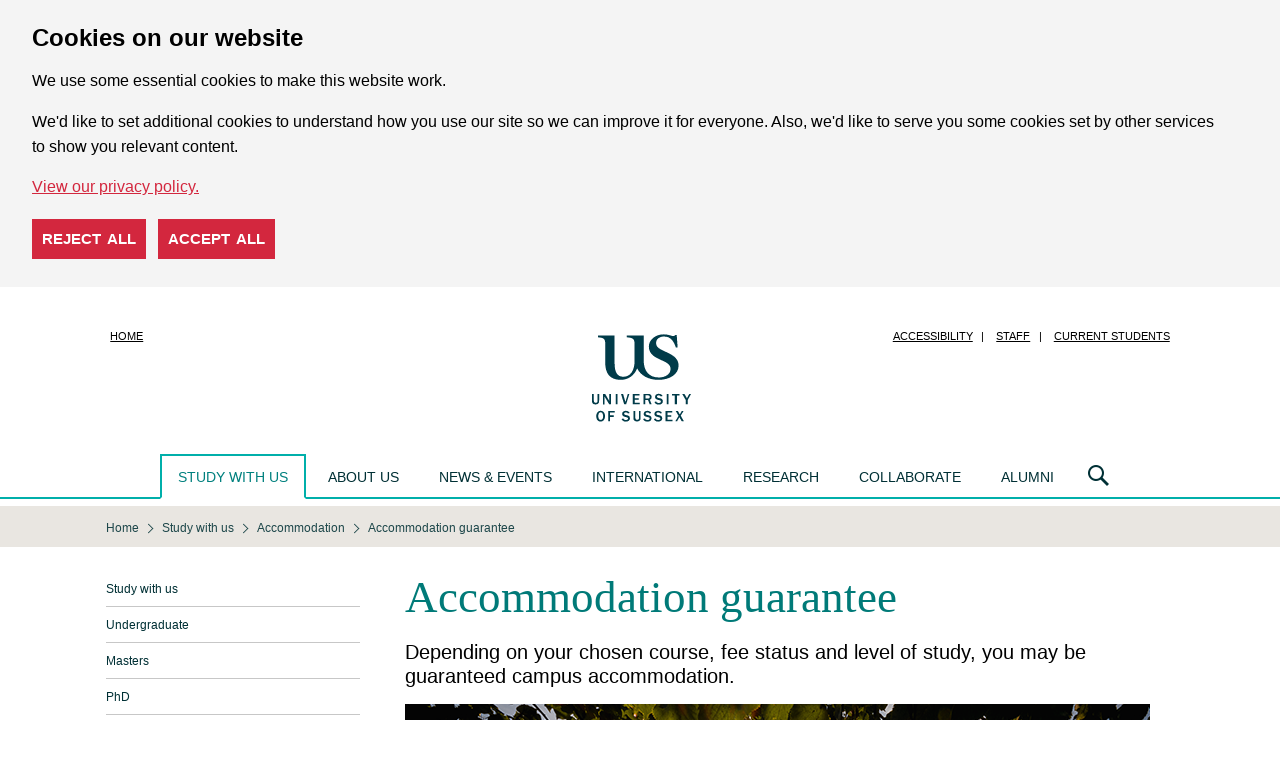

--- FILE ---
content_type: text/html; charset=UTF-8
request_url: https://www.sussex.ac.uk/study/accommodation/accommodation-guarantee
body_size: 7995
content:

<!doctype html>
<html class="no-js" lang="en">
<head>
    <meta charset="utf-8" />
    <meta http-equiv="x-ua-compatible" content="ie=edge" />
    <meta name="viewport" content="width=device-width, initial-scale=1.0" />
    <title>Accommodation guarantee : Accommodation : Study with us : University of Sussex</title>
    <meta name="focus" content="external" />
    <meta charset="UTF-8"/>
    <meta name="keywords" content="Sussex halls of residence, average cost, cost, insurance choice, deadline, fees, guarantee, accommodation at the University of Sussex, Sussex student flats, university rent, housing support, housing options, student residences, accommodation options" />
    <meta name="copyright" content="University of Sussex" />
    <meta name="author" content="Web Team" />
    <meta name="owner" content="Web Team" />
    <meta name="robots" content="index, follow, noodp" />
    <meta name="description" content="Living in university accommodation is one of the best ways to meet new people and settle into university life. At Sussex we provide accommodation for around 4,000 students." />
    <meta name="dcterms.modified" content="2025-11-14T15:56:49+00:00" />
    <meta name="dcterms.created" content="2017-08-10T08:48:41+01:00" /> 
    <link rel="icon" sizes="144x144" href="/favicon.png">
    <link rel="stylesheet" href="/assets/css/cyclone.css?1763459869" />
    <script src="/assets/js/libs/jquery/jquery-3.6.0.min.js"></script>
         
</head>
<body id="us-body" class="cyclone ">

<div id="cookie-options" class="cdc-container with-options" data-nosnippet>
    <div aria-describedby="cookieconsent:desc" aria-label="cookieconsent" aria-live="polite" class="cdc-inner" role="dialog" style="">
        <!--googleoff: all-->
        <div class="cdc-message" id="cookieconsent:desc">
            <h2>Cookies on our website</h2>
            <p>We use some essential cookies to make this website work.</p>
            <p>We'd like to set additional cookies to understand how you use our site so we can improve it for everyone. Also, we'd like to serve you some cookies set by other services to show you relevant content.</p>
            <a class="cdc-link" href="https://www.sussex.ac.uk/about/website/privacy-and-cookies" rel="noopener noreferrer nofollow" role="button" tabindex="0" target="_blank">View our privacy policy.</a>
        </div>
        <div class="cookie-buttons">
            <button class="cdc-choice cdc-reject" tabindex="0">Reject all</button>
            <button class="cdc-choice cdc-accept" tabindex="0">Accept all</button>
        </div>
        <!--googleon: all-->
    </div>
</div>
<noscript>
    <style>
    .cdc-container {
        opacity: 1;
        visibility: visible;
    }
    </style>
</noscript>

<header class="header" role="banner">
    <div class="row">
        <div class="small-12 columns">
            <div class="logo"><a href="/"><span class="show-for-sr">University of Sussex</span></a></div>
            <nav class="show-for-large nav nav-quick">
                <ul class="menu with-separators">
                    <li class="no-separator"><a href="/">Home</a></li>
                    <li class="no-separator"><a class="show-on-focus" href="#main">Skip to main content</a></li>
                    <li><a href="https://www.sussex.ac.uk/about/website/accessibility">Accessibility</a></li>
                    <li><a href="https://staff.sussex.ac.uk/">Staff</a></li>
                    <li><a href="https://student.sussex.ac.uk/">Current students</a></li>
                </ul>
            </nav>
        </div>
    </div>
</header>

<nav class="nav nav-main">
    <div class="row">
            
<div class="nav nav-mobile-menu hide-for-large">
    <div class="nav-mobile-menu-button">
        <a href="#" class="icon icon-burger js-open-mobile-menu"><span class="show-for-sr">Open navigation menu</span></a>
        <a href="#" class="icon icon-cross js-close-mobile-menu"><span class="show-for-sr">Close navigation menu</span></a>
    </div>
    <div class="nav-mobile-menu-dropdown">
                    <section>
                <ul>
                    <li class="first"><a href="/study/index">Study with us</a></li><li><a href="/study/undergraduate">Undergraduate</a></li><li><a href="/study/masters">Masters</a></li><li><a href="/study/phd">PhD</a></li><li><a href="/study/short-courses">Short courses</a></li><li><a href="/study/access">Access to Sussex</a></li><li><a href="/study/fees-funding">Fees and funding</a></li><li class="active"><a href="/study/accommodation">Accommodation</a></li><li><ul class="sub"><li><a href="/study/accommodation/accommodation-guarantee">Accommodation guarantee</a></li><li><a href="/study/accommodation/on-campus">Campus accommodation</a></li><li><a href="/study/accommodation/off-campus">Private accommodation</a></li><li><a href="/study/accommodation/apply">How to apply for accommodation</a></li><li><a href="/study/accommodation/families">Family accommodation</a></li><li><a href="/study/accommodation/holiday">Summer accommodation</a></li><li><a href="/study/accommodation/disclosures">Accommodation application disclosures</a></li></ul></li><li><a href="/study/careers">Your future career</a></li><li><a href="/study/student-life">Student life</a></li><li><a href="/study/international-students">International students</a></li><li><a href="/study/visit-us">Open Days and events</a></li><li><a href="/study/unibuddy">Chat to our students and staff</a></li><li><a href="/study/study-abroad-at-sussex">Study Abroad at Sussex</a></li><li><a href="/study/register">Register for updates</a></li><li><a href="/study/prospectus">Order a printed prospectus</a></li><li><a href="/study/student-stories">Student and faculty stories</a></li><li><a href="/study/terms-and-conditions">Terms and conditions</a></li><li><a href="/study/parents">Parents and carers</a></li>                </ul>
            </section>
                <section>
    <h2>Main menu</h2>
    <ul>
		<li><a href="https://www.sussex.ac.uk/">Homepage</a></li>
		<li><a href="https://www.sussex.ac.uk/study/">Study with us</a></li>
        <li><a href="https://www.sussex.ac.uk/about/">About us</a></li>
        <li><a href="https://www.sussex.ac.uk/news/">News &amp; events</a></li>
        <li><a href="https://www.sussex.ac.uk/international/">International</a></li>
        <li><a href="https://www.sussex.ac.uk/research/">Research</a></li>
        <li><a href="https://www.sussex.ac.uk/collaborate/">Collaborate</a></li>
        <li><a href="https://www.sussex.ac.uk/alumni/">Alumni</a></li>
    </ul>
</section>

<section>
    <h2>Quick links</h2>
    <ul>
                    <li><a href="https://www.sussex.ac.uk/study/visit-us/undergraduate/open-days/">Undergraduate Open Days</a></li><li><a href="https://www.sussex.ac.uk/study/visit-us/postgraduate/masters-open-days/">Masters Open Days</a></li><li><a href="https://student.sussex.ac.uk/">Current students</a></li><li><a href="https://staff.sussex.ac.uk/">Current staff</a></li><li><a href="https://www.sussex.ac.uk/about/jobs">Jobs at Sussex</a></li><li><a href="https://www.sussex.ac.uk/profiles/">Staff search</a></li><li><a href="https://www.sussex.ac.uk/about/website">Cookies / Privacy / Disclaimer</a></li>            </ul>
</section>
    </div>
</div>
        <ul class="nav nav-mega-menu show-for-large">
    <li class="is-open">
        <a href="/study/">Study with us</a>
        <div class="nav-main-dropdown">
            <div class="row">
                <div class="column">
                    <section>
                        <h2><a href="/study/undergraduate/">Undergraduate</a></h2>
                        <ul>
                            <li><a href="/study/undergraduate/">Courses</a></li>
                            <li><a href="/study/subjects/foundation-years/undergraduate">Foundation years</a></li>
                            <li><a href="/study/undergraduate/applying-to-university/">Thinking about university</a></li>
                            <li><a href="/study/undergraduate/choose-sussex">Choose Sussex</a></li>
                            <li><a href="/study/visit-us/undergraduate/open-days/">Undergraduate Open Days</a></li>
                            <li><a href="/clearing/">Clearing</a></li>
                            <li><a href="/study/applicant/">Undergraduate Applicant Hub</a></li>
                            <li><a href="/study/access/">Access to Sussex</a></li>
							<li><a href="/study/study-abroad-at-sussex/our-programs/summer-school">Summer School</a></li>
                        </ul>
                    </section>
                    <section>
                        <h2><a href="/study/masters/courses">Masters</a></h2>
                        <ul>
                            <li><a href="/study/masters/courses">Courses</a></li>
                            <li><a href="https://study-online.sussex.ac.uk/?utm_medium=referral&utm_campaign=sussex.ac.uk_navigation-bar">Online courses</a></li>
                            <li><a href="/study/masters/apply">How to apply</a></li>
                            <li><a href="/study/masters-applicant/">Masters Applicant Hub</a></li>
                        </ul>
                    </section>
                </div>
                <div class="column">
                    <section>
                        <h2><a href="/study/phd/degrees">PhD</a></h2>
                        <ul>
                            <li><a href="/study/phd/degrees">Degrees</a></li>
                            <li><a href="/study/phd/guide-phd-study">Guide to PhD study</a></li>
                            <li><a href="/study/phd/doctoral">Sussex Researcher School</a></li>
                            <li><a href="/study/phd/apply">How to apply</a></li>
                        </ul>
                    </section>
                    <section>
                        <h2><a href="/contactus/">Contact us</a></h2>
                        <ul>
                            <li><a href="/study/register">Register for updates</a></li>
                            <li><a href="/study/prospectus">Request a prospectus</a></li>
                            <li><a href="/study/ask">Ask us a question</a></li>
                            <li><a href="/study/unibuddy">Chat to our students and staff</a></li>
                        </ul>
                    </section>
                </div>
                <div class="column">
                    <section>
                        <h2><a href="/study/visit-us/">Visits and Open Days</a></h2>
                        <ul>
                            <li><a href="/study/visit-us/">Open Days and events</a></li>
                            <li><a href="/study/visit-us/campus-tours">Campus tours</a></li>
                            <li><a href="/study/visit-us/undergraduate/school-college-visits">School and college visits</a></li>
                            <li><a href="/study/visit-us/virtual-tour/">Virtual tour</a></li>
                        </ul>
                    </section>
                    <section>
                        <h2><a href="/study/fees-funding">Fees and funding</a></h2>
                        <ul>
                            <li><a href="/study/fees-funding/tuition-fees">Tuition fees</a></li>
                            <li><a href="/study/fees-funding">Funding and scholarships</a></li>
                            <li><a href="/study/fees-funding/living-costs">Cost of living</a></li>
                        </ul>
                    </section>
                </div>
                <div class="column">
                    <section>
                        <h2><a href="/study/international-students">International students</a></h2>
                        <ul>
                            <li><a href="/study/international-students/meet-us">Meet us at an event</a></li>
                            <li><a href="/study/international-students/information-by-country">Information by country</a></li>
                            <li><a href="https://isc.sussex.ac.uk/">University preparation courses</a></li>
                            <li><a href="/study/study-abroad-at-sussex">Study Abroad at Sussex</a></li>
                            <li><a href="/study/international-students/english-language">English language courses</a></li>
                            <li><a href="https://student.sussex.ac.uk/international/visas">Visas and immigration</a></li>
                        </ul>
                    </section>
                </div>
                <div class="column">
                    <section>
                        <h2><a href="/study/student-life/">Student life</a></h2>
                        <ul>
                            <li><a href="/study/student-life/campus">What's on campus</a></li>
                            <li><a href="/study/student-life/brighton">Brighton</a></li>
                            <li><a href="/study/student-life/studying">Studying at Sussex</a></li>
                            <li><a href="/study/student-life/student-support">Student support</a></li>
                            <li><a href="/study/accommodation">Accommodation</a></li>
                            <li><a href="/study/careers">Careers</a></li>
                            <li><a href="/study/terms-and-conditions">Terms and conditions</a></li>
                        </ul>
                    </section>
                </div>
            </div>
        </div>
    </li>

    <li data-section="about">
        <a href="/about/">About us</a>
        <div class="nav-main-dropdown">
            <div class="row">
                <div class="column">
                    <section>
                        <h2><a href="/about/">About us</a></h2>
                        <ul>
                            <li><a href="/about/facts">Rankings and figures</a></li>
                            <li><a href="/about/who">Our structure</a></li>
                            <li><a href="/about/strategy-and-funding">Strategy and funding</a></li>
                            <li><a href="/about/jobs">Jobs</a></li>
                            <li><a href="/about/term-dates">Term dates</a></li>
                            <li><a href="/about/directions">How to get here</a></li>
                            <li><a href="/about/campus">Our campus</a></li>
                            <li><a href="/about/sustainable-university">Creating a sustainable university</a></li>
                            <li><a href="/about/culture-equality-and-inclusion">Culture, equality and inclusion</a></li>
                        </ul>
                    </section>
                    </div>
                    <div class="end column">
                    <section>
                        <ul>
                            <li><a href="/about/community">Sussex in the community</a></li>
                            <li><a href="/about/conferences">Teachers' conferences</a></li>
                            <li><a href="/about/access-to-education">Improving access to higher education: widening participation</a></li>
                            <li><a href="/about/recruit-graduates-students">Recruit our graduates and students</a></li>
                            <li><a href="/about/facts/facts-figures#transparency">Office for Students transparency information</a></li>
                            <li><a href="/about/strategy-and-funding/corporate-information">Modern Slavery Act Statement</a></li>
                            <li><a href="/about/procurement">Working with the University: Procurement</a></li>
                            <li><a href="/contactus/">Contact us</a></li>
                        </ul>
                    </section>
                </div>
            </div>
        </div>
    </li>

    <li data-section="news">
        <a href="/news/">News &amp; events</a>
        <div class="nav-main-dropdown">
            <div class="row">
                <div class="column">
                    <section>
                        <h2><a href="/news/">News</a></h2>
                        <h2><a href="/news/features">Features</a></h2>
                        <ul>
                            <li><a href="/news/features/twelve-women">Twelve women in Academia</a></li>
                            <li><a href="/news/features/quantum-computing-laboratory">Quantum computing Laboratory</a></li>
                        </ul>
                    </section>
                </div>
                <div class="column">
                    <section>
                        <h2><a href="/news/events">Events</a></h2>
                        <ul>
                            <li><a href="/graduation/">Graduation</a></li>
                            <li><a href="/news/events/sussex-lectures">The Sussex lectures</a></li>
                            <li><a href="/news/events/science-talks">Science talks at Sussex</a></li>
                        </ul>
                    </section>
                </div>
                <div class="end column">
                    <section>
                        <h2><a href="/news/media-centre">Media Centre</a></h2>
                        <ul>
                            <li><a href="/news/media-centre/contact-us">Contact us</a></li>
                            <li><a href="/news/media-centre/press-releases">Press releases</a></li>
                            <li><a href="/news/media-centre/hear-from-our-experts">Our experts</a></li>
                            <li><a href="/news/media-centre/filming-guidelines">Filming guidelines</a></li>
                        </ul>
                        <h2><a href="/news/blogs">Blogs and podcasts</a></h2>
                    </section>
                </div>
            </div>
        </div>
    </li>

    <li data-section="international">
        <a href="/international/">International</a>
        <div class="nav-main-dropdown">
            <div class="row">
                <div class="column">
                    <section>
                        <h2><a href="/international/">International</a></h2>
                        <ul>
                            <li><a href="/study/international-students">International students</a></li>
                            <li><a href="/global-engagement/">Global engagement</a></li>
                            <li><a href="/research/explore-our-research">International research</a></li>
                        </ul>
                    </section>
                </div>
            </div>
        </div>
    </li>

    <li data-section="research">
        <a href="/research/">Research</a>
        <div class="nav-main-dropdown">
            <div class="row">
                <div class="column">
                    <section>
                            <h2><a href="/research/">Research</a></h2>
                        <ul>
                            <li><a href="/research/impossible-until-done">Centres of Excellence</a></li>
                            <li><a href="/research/explore-our-research">Explore our research</a></li>
                            <li><a href="/research/about">About our research</a></li>
                            <li><a href="/research/centres">Research centres and groups</a></li>
                            <li><a href="/research/schools">Our schools</a></li>
                            <li><a href="/research/directory">Find a researcher</a></li>
                            <li><a href="/research/publications">Publications</a></li>
                            <li><a href="/research/full-news-list">News</a></li>
                            <li><a href="/research/contact-us">Contact us</a></li>
                        </ul>
                    </section>
                </div>
            </div>
        </div>
    </li>

    <li data-section="collaborate">
        <a href="/collaborate/">Collaborate</a>
        <div class="nav-main-dropdown">
            <div class="row">
                <div class="column">
                    <section>
                        <h2><a href="/collaborate/business/">Business and entrepreneurs</a></h2>
                        <ul>
                            <li><a href="/collaborate/business/expertise-consulting-commission">Expertise, consulting and research for business</a></li>
                            <li><a href="/collaborate/business/public-funds">Access to public funds for business</a></li>
                            <li><a href="/collaborate/business/investment-licence">Investment and license opportunities</a></li>
                            <li><a href="/collaborate/business/business-incubation">Business incubation services</a></li>
                            <li><a href="/collaborate/business/apprenticeships">Degree apprenticeships at Sussex</a></li>
                            <li><a href="/collaborate/business/team">Meet the team</a></li>
                        </ul>
                    </section>
                </div>
                <div class="column">
                    <section>
                        <h2><a href="/collaborate/public-third-sector">Public and third sector</a></h2>
                        <ul>
                            <li><a href="/collaborate/public-third-sector/expertise-consulting-commission-public-sector">Expertise, consulting and research for public and third sector</a></li>
                            <li><a href="/collaborate/public-third-sector/access-to-public-funds-public-and-third-sector">Access to public funds for public and third sector</a></li>
                        </ul>
                    </section>
                </div>
                <div class="end column">
                    <h2>Other</h2>
                    <section>
                        <ul>
                            <li><a href="/research/about/policy-at-sussex">National and international policy makers</a></li>
                            <li><a href="/about/community/">Citizen and the community</a></li>
                            <li><a href="/collaborate/talent-recruitment/">Recruitment and short courses</a></li>
                            <li><a href="/collaborate/conferences-facilities/">Conferences and facilities</a></li>
                            <li><a href="/collaborate/events/">Networks and events</a></li>
                        </ul>
                    </section>
                </div>
            </div>
        </div>
    </li>

    <li data-section="alumni">
        <a href="/alumni/">Alumni</a>
        <div class="nav-main-dropdown">
            <div class="row">
                <div class="column">
                    <section>
                        <h2><a href="/alumni/">Alumni</a></h2>
                        <ul>
                            <li><a href="/alumni/news-events">News and events</a></li>
                            <li><a href="/alumni/people">Sussex people</a></li>
                            <li><a href="/alumni/get-involved">Get involved</a></li>
                            <li><a href="/alumni/community">Alumni community</a></li>
                            <li><a href="/alumni/overseas/">Global network</a></li>
                            <li><a href="/alumni/falmer-magazine/">Falmer magazine</a></li>
                            <li><a href="/alumni/support">Support us</a></li>
                        </ul>
                    </section>
                </div>
            </div>
        </div>
    </li>
</ul>
        <div class="nav-search">
    <a class="icon icon-lens" title="Search" href="#"><span class="show-for-sr">Search</span></a>
    <div class="nav-main-dropdown" aria-hidden="true">
        <form class="row" action="https://www.sussex.ac.uk/search/">
            <input id="search_realm" type="hidden" name="realm" value="external"/>
            <div class="column nav-search-scope">
                <legend class="show-for-sr">Search US</legend>
                <label for="rbl-all">All</label>
                <input type="radio" name="type" value="site" class="green" id="rbl-all" checked=""/>
                <label for="rbl-people">People</label>
                <input type="radio" name="type" value="profile" class="orange" id="rbl-people"/>
            </div>
            <div class="column nav-search-keywords">
                <div class="input-group">
                    <label class="input-group-label show-for-sr" for="txt-search">Search US</label>
                    <input class="input-group-field" id="txt-search" name="t" type="text" placeholder="Enter your search here" aria-label="Search text" />
                    <div class="input-group-button">
                        <input class="button" type="submit" value="search"/>
                    </div>
                </div>
            </div>
        </form>
    </div>
</div>
    </div>
</nav>

<main id="main" role="main">
    <div class="page-overlay"></div>
        <nav class="show-for-medium nav nav-breadcrumb" aria-label="You are here:" role="navigation">
        <div class="row">
            <ol itemscope itemtype="https://schema.org/BreadcrumbList" class="menu"><li itemprop="itemListElement" itemscope itemtype="https://schema.org/ListItem"><a itemprop="item" href="https://www.sussex.ac.uk/"><span itemprop="name">Home</span></a><meta itemprop="position" content="1"></li><li itemprop="itemListElement" itemscope itemtype="https://schema.org/ListItem"><a itemprop="item" href="/study/"><span itemprop="name">Study with us</span></a><meta itemprop="position" content="2"></li><li itemprop="itemListElement" itemscope itemtype="https://schema.org/ListItem"><a itemprop="item" href="/study/accommodation"><span itemprop="name">Accommodation</span></a><meta itemprop="position" content="3"></li><li itemprop="itemListElement" itemscope itemtype="https://schema.org/ListItem"><a itemprop="item" href="/study/accommodation/accommodation-guarantee"><span class="show-for-sr">Current location: </span><span itemprop="name">Accommodation guarantee</span></a><meta itemprop="position" content="4"></li></ol>        </div>
    </nav>
        <div class="row">
        <div class="small-12 large-9 large-push-3 columns wysiwyg content-region">
                        <h1>Accommodation guarantee</h1>            <p class="standfirst lead">Depending on your chosen course, fee status and level of study, you may be guaranteed campus accommodation.</p>            <p><img src="/wcm/assets/media/254/content/82883.745x468.png" alt="Students walking across campus lawns outside the library" /></p>
<h2>Am I eligible for guaranteed accommodation?</h2>
<p>Whether you&rsquo;re guaranteed an offer of accommodation depends on a few factors. Here&rsquo;s what you need to know to understand your eligibility.</p>
<h3>Undergraduate applicants</h3>
<p>You&rsquo;ll be guaranteed University accommodation for your first year of study at Sussex if you:</p>
<ul>
<li>are a new, full-time undergraduate student applying through UCAS for a September start</li>
<li>choose Sussex as your first choice and firmly accept your offer</li>
<li>apply for accommodation <b>by midnight on 31 July </b>in the year you begin your studies.</li>
</ul>
<p>Our Accommodation Guarantee applies to your first year of study at Sussex &ndash; whether that&rsquo;s a Foundation Year, Year 1, or Year 2 if you transfer from another university.</p>
<h3>Insurance offer-holders</h3>
<p>As an Insurance applicant, whilst you do not meet our Housing Guarantee, you should still apply for accommodation before the deadline of midnight on 31 July.</p>
<p>Once we&rsquo;ve allocated rooms to students eligible for guaranteed housing, we&rsquo;ll then be in a position to offer accommodation to you.</p>
<h3>Pre-sessional students</h3>
<p>If you&rsquo;re already studying a pre-sessional course at Sussex, you&rsquo;ll be guaranteed University accommodation if you apply before midnight on 31 July.</p>
<h3>Brighton and Sussex Medical School (BSMS) students</h3>
<p>If you&rsquo;re a BSMS student in your first year of study, you&rsquo;ll receive housing information from the Accommodation Office at the University of Brighton.</p>
<p>For more information, email:&nbsp;<a href="mailto:accommodation@brighton.ac.uk">accommodation@brighton.ac.uk</a></p>
<h3>Masters applicants</h3>
<h4>International applicants</h4>
<p>You&rsquo;ll be guaranteed a room on campus if you:</p>
<ul>
<li>are a full-time international Masters student from outside the UK</li>
<li>are starting a Masters course in September</li>
<li>apply for accommodation <b>by midnight on 31 July</b>.</li>
</ul>
<p>Once you&rsquo;ve paid your tuition fee deposit, we&rsquo;ll be able to confirm your housing offer &ndash; so we recommend doing so as soon as you can.</p>
<p>If you&rsquo;re exempt from paying the deposit, this condition won&rsquo;t apply to you.</p>
<p><a href="/study/fees-funding/tuition-fees/deposits">Find out more about Masters tuition fee deposits for international students, and further information on exemptions</a>.</p>
<h4>Home applicants</h4>
<p>If you&rsquo;re assessed as a Home student, whilst you do not meet our Housing Guarantee, you can still apply for housing on Campus via our application portal. Once we&rsquo;ve allocated rooms to students eligible for guaranteed housing, we&rsquo;ll then be in a position to offer accommodation to you, subject to availability.</p>
<p>We also offer advice if you&rsquo;re looking to live in the private sector.</p>
<p><a href="/study/accommodation/off-campus">Navigate the private rental market</a>.</p>
<h3>Pending status</h3>
<p>If your fee status is still being assessed, your accommodation eligibility will be confirmed once your status has been finalised.</p>
<p><a href="/study/fees-funding/tuition-fees/fee-status">Find out how you can check your fee status, and further information on the classification criteria.</a></p>
<h3>Social Work MA and PGDip</h3>
<p>Only international applicants to our MA or PGDip in Social Work are eligible for campus accommodation.</p>
<h3>PGCE students</h3>
<p>If you&rsquo;re applying for a PGCE, whilst you do not meet our Housing guarantee, you can still apply for housing on Campus. In order to do so, please contact the Housing Services team via email at <a href="mailto:housing@sussex.ac.uk">housing@sussex.ac.uk</a>.</p>
<h3>PhD applicants</h3>
<p>You&rsquo;ll be guaranteed University-managed accommodation if you:</p>
<ul>
<li>are a full-time, first-year PhD student starting in September</li>
<li>have received an offer by <b>midnight on 31 July</b></li>
<li><b></b>apply for accommodation by the same deadline.</li>
</ul>
<div class="highlight">
<h3>Applying through an agent?</h3>
<p>If you&rsquo;ve applied to Sussex through an agent, they can submit an accommodation application on your behalf between March and July.</p>
</div>
<h3>International Study Centre students</h3>
<p>If you&rsquo;re joining a preparation course at the <a href="https://isc.sussex.ac.uk/">University of Sussex International Study Centre</a>, you&rsquo;ll have a <a href="https://isc.sussex.ac.uk/international-study-centre/accommodation">range of accommodation options</a> to choose from.</p>
<p><a href="https://isc.sussex.ac.uk/international-study-centre/accommodation">Find out more about housing options, fees and further information on our booking process</a>.</p>
<h3>What happens if I apply after the deadline?</h3>
<p>To give yourself the best chance of securing a room, make sure to apply for accommodation before midnight on 31 July. However, if you do apply after this date we are confident that we&rsquo;ll be able to make an offer of accommodation on our Campus.</p>
<h3>Disclosures</h3>
<p>When you apply for accommodation, you&rsquo;ll be asked to disclose details of &lsquo;relevant&rsquo; unspent criminal convictions. This will enable us to ensure we meet our safeguarding obligations as a University.</p>
<p>You can find out more about <a href="https://student.sussex.ac.uk/new-students/before-you-arrive/registration/criminal-convictions">declaring criminal convictions as a new student</a>, as well as in specific relation to our <a href="https://wwwstage.sussex.ac.uk/study/accommodation/disclosures">housing application process</a>.</p>
<p>You can also read our&nbsp;<a href="/webteam/gateway/file.php?name=housing-convictions-policy.pdf&amp;site=327">Housing Policy on Criminal Convictions [PDF 157KB]</a>.</p>
<div id="contacts" class="row line-top shaded well-padded">
<div class="row">
<div class="column">
<h2>Contact</h2>
<p><a href="mailto:housing@sussex.ac.uk">housing@sussex.ac.uk</a></p>
<p>+44 (0)1273 678220</p>
<p>Housing Services<br /> Bramber House, Level 2, North Side,<br /> University of Sussex<br /> Falmer, Brighton<br /> BN1 9QU</p>
</div>
</div>
</div>
<hr />
<h2>You might also be interested in:</h2>
<ul>
<li><a href="/study/student-life/brighton">Brighton and the local area</a></li>
<li><a href="/study/student-life/campus">what&rsquo;s on campus</a></li>
<li><a href="/study/accommodation">accommodation options for Sussex students</a>.</li>
</ul>        </div>
                    <nav class="large-3 large-pull-9 columns nav nav-section" aria-label="Navigate this section:" role="navigation">
    <ul><li class="first"><a href="/study/index">Study with us</a></li><li><a href="/study/undergraduate">Undergraduate</a></li><li><a href="/study/masters">Masters</a></li><li><a href="/study/phd">PhD</a></li><li><a href="/study/short-courses">Short courses</a></li><li><a href="/study/access">Access to Sussex</a></li><li><a href="/study/fees-funding">Fees and funding</a></li><li class="is-active active"><a href="/study/accommodation" class="is-active">Accommodation</a></li><li class="subNavContainer"><ul class="sub"><li class="is-active active"><a href="/study/accommodation/accommodation-guarantee" class="is-active">Accommodation guarantee</a></li><li><a href="/study/accommodation/on-campus">Campus accommodation</a></li><li><a href="/study/accommodation/off-campus">Private accommodation</a></li><li><a href="/study/accommodation/apply">How to apply for accommodation</a></li><li><a href="/study/accommodation/families">Family accommodation</a></li><li><a href="/study/accommodation/holiday">Summer accommodation</a></li><li><a href="/study/accommodation/disclosures">Accommodation application disclosures</a></li></ul></li><li><a href="/study/careers">Your future career</a></li><li><a href="/study/student-life">Student life</a></li><li><a href="/study/international-students">International students</a></li><li><a href="/study/visit-us">Open Days and events</a></li><li><a href="/study/unibuddy">Chat to our students and staff</a></li><li><a href="/study/study-abroad-at-sussex">Study Abroad at Sussex</a></li><li><a href="/study/register">Register for updates</a></li><li><a href="/study/prospectus">Order a printed prospectus</a></li><li><a href="/study/student-stories">Student and faculty stories</a></li><li><a href="/study/terms-and-conditions">Terms and conditions</a></li><li><a href="/study/parents">Parents and carers</a></li></ul>
</nav>            </div>

    </main>


<footer class="footer" role="contentinfo">
    <div class="row">
        <ul class="medium-6 medium-push-6 social-info">
            <li><a class="icon icon-social-twitter" title="X" href="https://x.com/SussexUni/status/1889359241116315893"><span class="show-for-sr">X</span></a></li>
            <li><a class="icon icon-social-facebook" title="Facebook" href="https://www.facebook.com/uniofsussex"><span class="show-for-sr">Facebook</span></a></li>
            <li><a class="icon icon-social-instagram" title="Instagram" href="https://www.instagram.com/sussexuni"><span class="show-for-sr">Instagram</span></a></li>
            <li><a class="icon icon-social-youtube" title="YouTube" href="https://www.youtube.com/user/universityofsussex"><span class="show-for-sr">YouTube</span></a></li>
            <li><a class="icon icon-social-vimeo" title="Vimeo" href="https://vimeo.com/uniofsussex"><span class="show-for-sr">Vimeo</span></a></li>
            <li><a class="icon icon-social-tiktok" title="Tiktok" href="https://www.tiktok.com/@sussexuni"><span class="show-for-sr">Tiktok</span></a></li>
            <li><a class="icon icon-social-linkedin" title="Linkedin" href="https://www.linkedin.com/school/university-of-sussex "><span class="show-for-sr">Linkedin</span></a></li>
        </ul>
        <div class="medium-6 medium-pull-6 columns">
            <div class="contact-info">
                <p>
                    University of Sussex<br/>
                    Sussex House,
                    Falmer<br/>
                    Brighton,
                    BN1 9RH<br/>
                    United Kingdom
                </p>
                <p>
                Course and application enquiries:<br/>
				  <a class="email" href="https://www.sussex.ac.uk/study/ask/">Ask us a question</a>
				</p>
    
				<p>
				  General enquiries:<br/>
				  <a class="tel" href="tel:+441273606755">+44 (0)1273 606755</a><br/>
				  <a class="email" href="mailto:information@sussex.ac.uk">information@sussex.ac.uk</a>
				</p>

            </div>
            <small class="copyright">Copyright &copy; 2026, University of Sussex</small>
            <ul class="menu site-info with-separators">
                <li class="divider"><a href="https://www.sussex.ac.uk/about/website/accessibility">Accessibility</a></li>
                <li><a href="https://www.sussex.ac.uk/about/website/privacy-and-cookies/privacy">Privacy</a></li>
                <li><a href="https://www.sussex.ac.uk/about/website/privacy-and-cookies/cookies">Cookies</a></li>
            </ul>
            <p class="hide-for-medium"><a class="anchor-link anchor-link-top" href="#main">Back to top</a></p>
        </div>
    </div>
</footer>

<script src="/assets/js/cyclone.js?1732626601"></script>

</body>
</html>